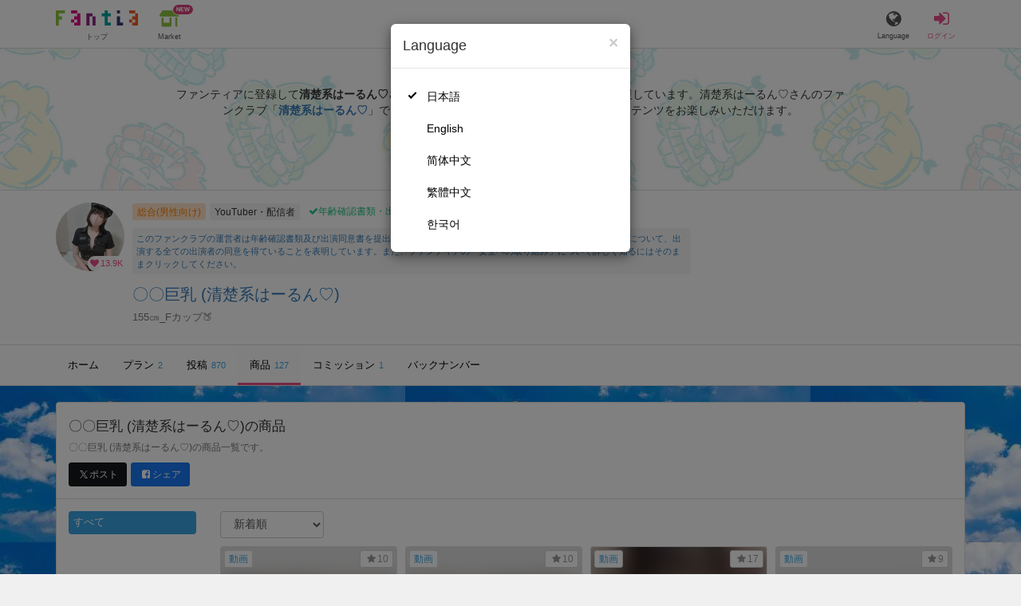

--- FILE ---
content_type: text/html; charset=utf-8
request_url: https://fantia.jp/fanclubs/213814/products
body_size: 12447
content:
<!DOCTYPE html><html lang="ja"><head><meta charset="utf-8" /><title>〇〇巨乳 (清楚系はーるん♡)の商品一覧｜ファンティア[Fantia]</title><meta name="csrf-param" content="authenticity_token" />
<meta name="csrf-token" content="rwqxMbxYpKt2dZw7tBQHyUReAEXDVGx7CYvervTnHAeVNfLafSx267UlZ_QRNTrTH8uFrKiYH-2ls1caCRtFbA" /><meta content="〇〇巨乳 (清楚系はーるん♡)の商品一覧です。「⭐️VOL(43)⭐️カラオケ中にいきなりチ⚪︎コを挿入された！！」、「⭐️VOL(42)⭐️モッチモチお尻に興奮する教師」など、127件の商品が登録されています。" name="description" /><meta content="清楚系はーるん♡,〇〇巨乳,YouTuber・配信者,Fantia,ファンティア" name="keyword" /><meta content="ファンティア[Fantia]" name="copyright" /><meta content="width=device-width, initial-scale=1, shrink-to-fit=no" name="viewport" /><meta content="〇〇巨乳 (清楚系はーるん♡)の商品一覧｜ファンティア[Fantia]" property="og:title" /><meta content="ja_JP" property="og:locale" /><meta content="website" property="og:type" /><meta content="https://fantia.jp/fanclubs/213814/products" property="og:url" /><meta content="summary_large_image" name="twitter:card" /><meta content="telephone=no" name="format-detection" /><meta content="https://c.fantia.jp/uploads/fanclub/ogp_image/213814/ogp_81414070-2971-4f26-91fa-eeae254f4a25.jpeg" property="og:image" /><meta content="https://c.fantia.jp/uploads/fanclub/ogp_image/213814/ogp_81414070-2971-4f26-91fa-eeae254f4a25.jpeg" property="twitter:image" /><meta content="ファンティア[Fantia]" property="og:site_name" /><meta content="〇〇巨乳 (清楚系はーるん♡)の商品一覧です。「⭐️VOL(43)⭐️カラオケ中にいきなりチ⚪︎コを挿入された！！」、「⭐️VOL(42)⭐️モッチモチお尻に興奮する教師」など、127件の商品が登録されています。" property="og:description" /><meta content="179941739065953" property="fb:app_id" /><link href="https://fantia.jp/assets/customers/apple-touch-icon-7c45e89fc530b2b3c1bd0f4497693fa2c174f0650cd9082824b4dd7e47bfefef.png" rel="apple-touch-icon" sizes="180x180" /><link href="https://fantia.jp/assets/customers/favicon-32x32-8ab6e1f6c630503f280adca20d089646e0ea67559d5696bb3b9f34469e15c168.png" rel="icon" sizes="32x32" type="image/png" /><link href="https://fantia.jp/assets/customers/favicon-16x16-3649f53c844baeb257115a90a4617c6dcad3395eace0145d0bf163ccbce38f72.png" rel="icon" sizes="16x16" type="image/png" /><link crossorigin="use-credentials" href="https://fantia.jp/assets/customers/manifest-c01a22c82c5309f372a1d3bf85d185d7c704b5c32efd0694b9ea0edd14726e69.json" rel="manifest" /><meta content="#ffffff" name="theme-color" /><!-- こちらを見ていただいているエンジニアさんへ --><!-- 虎の穴ラボでは一緒に働く仲間を募集中です！ --><!-- 現在募集中の職種： https://toranoana-lab.co.jp/recruit --><!-- カジュアル面談も受け付けておりますので、お気軽にご連絡ください！ --><!-- カジュアル面談について： https://toranoana-lab.co.jp/recruit/casual --><link rel="alternate" href="https://fantia.jp/fanclubs/213814/products?locale=jp" hreflang="ja"><link rel="alternate" href="https://fantia.jp/fanclubs/213814/products?locale=en" hreflang="en"><link rel="alternate" href="https://fantia.jp/fanclubs/213814/products?locale=zh-cn" hreflang="zh-Hans"><link rel="alternate" href="https://fantia.jp/fanclubs/213814/products?locale=zh-tw" hreflang="zh-Hant"><link rel="alternate" href="https://fantia.jp/fanclubs/213814/products?locale=ko" hreflang="ko"><link as="script" href="/lib/js/jquery/jquery-3.7.1.min.js" rel="preload" /><link rel="preload" href="/assets/application-fbcb0e1874fa42b21afb8fb69d70bcc2356b205b3846e8b65223b72759721815.css" media="all" as="style" /><link rel="stylesheet" href="/assets/application-fbcb0e1874fa42b21afb8fb69d70bcc2356b205b3846e8b65223b72759721815.css" media="all" /><link href="https://fantia.jp/fanclubs/213814/products" rel="canonical" /><script src="/lib/js/jquery/jquery-3.7.1.min.js"></script><script src="/assets/application-f23299c2ae00984e85188c26e1fb3585d71cd942b2e530eac762904e9712ce0e.js" defer="defer"></script><script src="/vite/assets/index-ivWVOwkI.js" defer="defer"></script><script>fanclubId = 213814;</script><script id="frontend-params" type="application/json">{
  "brand": 0,
  "is_paid": true,
  "is_logged_in": false,
  "show_adult": false,
  "locale": "ja",
  "toranoana_identify_token": "",
  "spotlight_url": "https://spotlight.fantia.jp",
  "current_locale": "ja",
  "user_type": "visitor",
  "is_viewable_fc_content": true
}</script><script nonce="6560fef926cf112c6c1a">(function(){var i=window.location.search.slice(1);var j="atag";var f="target_id";var k="target_type";var h="; path=/";var g="; max-age="+(60*60*24);if(!i){return}i.split("&").forEach(function(a){var b=a.split("=");if(b[0]===j){document.cookie="AFID="+b[1]+h+g;document.cookie="AF_REFERRER="+document.referrer+h+g}else{if(b[0]===f){document.cookie="AF_TARGET_ID="+b[1]+h+g}else{if(b[0]===k){document.cookie="AF_TARGET_TYPE="+b[1]+h+g}}}})})();</script></head><body class=" fanclubs-products  " data-brand="general" data-locale="ja" data-spotlight_url="https://spotlight.fantia.jp" data-user-type="visitor"><script>(function(){
var w=window,d=document;
var s="https://app.chatplus.jp/cp.js";
d["__cp_d"]="https://app.chatplus.jp";
d["__cp_c"]="ab404376_1";
var a=d.createElement("script"), m=d.getElementsByTagName("script")[0];
a.async=true,a.src=s,m.parentNode.insertBefore(a,m);})();</script><script charset="utf-8" defer="defer" src="https://platform.twitter.com/widgets.js" type="text/javascript"></script><div id="page"><header id="header"><div id="header-alerts"></div><nav id="header-nav"><div class="collapse hidden-md hidden-lg" id="collapse-search-form"><div class="container"><div class="search-form"><form action="/fanclubs" accept-charset="UTF-8" method="get"><input type="hidden" name="category" id="category_field" autocomplete="off" /><input type="hidden" name="brand_type" id="brand_type_field" value="0" autocomplete="off" /><input type="search" name="keyword" id="keyword_field" value="" placeholder="キーワードから探す" class="form-control search-form-input" /><button name="button" type="submit" class="search-form-btn" data-disable-with="検索中..."><i aria-hidden="true" class="fa fa-fw fa-search"></i></button></form></div></div></div><div class="header-nav-inner"><div class="container"><div class="left clearfix"><div class="inner-left d-flex align-items-center"><a class="header-logo header-nav-sp-small-text" href="/" title="ファンティア[Fantia]"><img alt="ファンティア[Fantia]" class="logo logo-height active-nav-btn" height="56" src="/assets/customers/logo-066a43beb728bc01849e909b7c749d9a4323b6f59227baff1f1536234c819939.svg" width="300" /><span class="name">トップ</span></a><div class="header-nav-btn header-nav-sp-small-text"><a class="nav-btn-renderer" href="/market"><span class="inner active-nav-btn"><img alt="マーケット" class="logo-height animation-new-service-icon relative" height="24" src="/assets/customers/shop-9afb818a02e64157ecaf551f70af1053cef662ec052af3826cb31f2ab1065f25.svg" width="27" /><span class="name"><span class="translation_missing" title="translation missing: ja.views.market">Market</span></span><img alt="new" class="icon-label-new" height="10" src="/assets/customers/label-new-332e90999645e410df7ba1ba0abf03e7c825dce93730190839f1cff687ce79c3.svg" width="27" /></span></a></div></div><div class="inner-right visible-xs"><div class="header-nav-divider hidden-xs"></div><div class="header-nav-btn header-nav-sp-small-text"><a class="nav-btn-renderer" data-toggle="modal" href="#modal-language-select" title="Language"><span class="inner"><i class="fa fa-globe"></i><span class="name">Language</span></span></a></div><div class="header-nav-btn primary header-nav-sp-small-text"><a class="nav-btn-renderer" href="/sessions/signin" title="ログイン"><span class="inner"><i class="fa fa-fw fa-sign-in"></i><span class="name">ログイン</span></span></a></div></div></div><div class="right hidden-xs"><div class="inner-right"><div class="header-nav-btn"><a class="nav-btn-renderer" data-toggle="modal" href="#modal-language-select" title="Language"><span class="inner"><i class="fa fa-globe"></i><span class="name">Language</span></span></a></div><div class="header-nav-btn primary"><a class="nav-btn-renderer" href="/sessions/signin" title="ログイン"><span class="inner"><i class="fa fa-fw fa-sign-in"></i><span class="name">ログイン</span></span></a></div></div></div></div></div></nav></header><div aria-labelledby="modal-language-select" class="modal fade" id="modal-language-select" role="dialog" tabindex="-1"><div class="modal-dialog modal-sm" role="document"><div class="modal-content"><div class="modal-header"><button aria-label="Close" class="close" data-dismiss="modal" type="button"><span aria-hidden="true"> &times;</span></button><h4 class="modal-title" id="modal-language-select">Language</h4></div><div class="modal-body modal-language-select-body"><ul><li class="modal-language-select-item"><a class="active" rel="nofollow" href="/fanclubs/213814/products?locale=ja">日本語</a></li><li class="modal-language-select-item"><a class="" rel="nofollow" href="/fanclubs/213814/products?locale=en">English</a></li><li class="modal-language-select-item"><a class="" rel="nofollow" href="/fanclubs/213814/products?locale=zh-cn">简体中文</a></li><li class="modal-language-select-item"><a class="" rel="nofollow" href="/fanclubs/213814/products?locale=zh-tw">繁體中文</a></li><li class="modal-language-select-item"><a class="" rel="nofollow" href="/fanclubs/213814/products?locale=ko">한국어</a></li></ul></div></div></div></div><div aria-labelledby="modal-shop-upgrade" class="modal fade" id="modal-shop-upgrade" role="dialog" tabindex="-1"><div class="modal-dialog" role="document"><div class="modal-content"><div class="modal-header"><button aria-label="Close" class="close" data-dismiss="modal" type="button"><span aria-hidden="true">&times;</span></button><h4 class="modal-title">ファンクラブへのアップグレード</h4></div><div class="modal-body"><div class="mb-50-children"><div><p><span class="text-primary bold">ファンクラブへアップグレードすると、ショップへ戻すことはできません。</span></p><p>ショップをファンクラブにアップグレードすると、ファンクラブの機能が利用できるようになります。</p><h4>アップグレードすることでできること</h4><ul><li>・<a href="https://help.fantia.jp/567" target="_blank">プランの開設</a><p>&nbsp;&nbsp;ファンクラブでは、無料プランのほか、ご希望の会費でファンの方に限定特典を提供する「有料プラン」を作成できます。また、商品に対してプラン限定で販売することが可能です。</p></li><li>・<a href="https://help.fantia.jp/1626" target="_blank">投稿機能</a><p>&nbsp;&nbsp;誰でも自由に見ることが出来る「公開コンテンツ」と、ファンにならないと見ることができないように設定出来る「限定コンテンツ」を作成できます。</p></li><li>・<a href="https://spotlight.fantia.jp/tips/20191210_commission" target="_blank">コミッション機能</a><p>&nbsp;&nbsp;ファンのリクエストに答えて納品することで報酬が得られる仕組みです。条件に合ったリクエストのみ引き受けることができるため、空き時間を利用して無理なくはじめられます。</p></li></ul><p>詳しくは<a href="https://help.fantia.jp/creator-guide" target="_blank">こちら</a>をご覧ください。</p></div></div></div><div class="modal-footer"><button class="btn btn-default" data-dismiss="modal" type="button">Close</button></div></div></div></div><div id="alerts"></div><script>$(function() {
  Modernizr.on('webp', function(result) {
    if (result) {
      $('#main.single-fanclub').css('background-image', 'url("https://c.fantia.jp/uploads/fanclub/back_image/213814/background_webp_ba5b57fa-b147-4524-89e7-bc16c279e84d.webp")');
    } else {
      $('#main.single-fanclub').css('background-image', 'url("https://c.fantia.jp/uploads/fanclub/back_image/213814/background_ba5b57fa-b147-4524-89e7-bc16c279e84d.jpeg")');
    }
  });
});</script><div class="fanclubs-introduction" id="introduction"><div class="container"><h1 class="title">〇〇巨乳 (清楚系はーるん♡)</h1><div class="readmore-wrap readmore-xs-container"><div class="js-readmore-xs"><p>ファンティアに登録して<strong>清楚系はーるん♡さん</strong>を応援しよう！</p><P>現在<strong>13874人のファン</strong>が応援しています。</P><p>清楚系はーるん♡さんのファンクラブ「<a href="/fanclubs/213814" title="清楚系はーるん♡"><strong>清楚系はーるん♡</strong></a>」では、「<a href="/posts/3855931" title="1月【新作】はめ撮り"><strong>1月【新作】はめ撮り</strong></a>」などの特別なコンテンツをお楽しみいただけます。</p></div></div><p><a class="btn btn-primary btn-very-lg" href="/account/signup" title="無料新規登録">無料新規登録</a></p></div></div><div class="fanclub-show-header"><div class="fanclub-summary navbar-target"><div class="container"><div class="row row-packed"><div class="col-xs-2 col-sm-2 col-md-1 col-lg-1"><div class="module fanclub fanclub-sm"><div class="fanclub-header"><a href="/fanclubs/213814" title="〇〇巨乳 (清楚系はーるん♡)のトップページ"></a><a href="/fanclubs/213814" title="〇〇巨乳 (清楚系はーるん♡)"><picture><source alt="〇〇巨乳 (清楚系はーるん♡)" class="img-fluid img-circle replace-if-no-image" data-srcset="https://c.fantia.jp/uploads/fanclub/icon_image/213814/thumb_webp_60299b7a-02e4-46dc-997e-11a6600d4ee3.webp" height="128" srcset="/images/fallback/common/loading-md.webp" type="image/webp" width="128" /><img alt="〇〇巨乳 (清楚系はーるん♡)" class="img-fluid img-circle replace-if-no-image lazyload" data-src="https://c.fantia.jp/uploads/fanclub/icon_image/213814/thumb_60299b7a-02e4-46dc-997e-11a6600d4ee3.jpeg" height="128" src="/images/fallback/common/loading-md.jpg" width="128" /></picture></a><div class="fanclub-fan-count"><span class="text-primary fan-count-inner" title="現在13874名のファンがいます"><i class="fa fa-fw fa-heart"></i><span>13.9K</span></span></div></div></div></div><div class="col-xs-10 col-sm-10 col-md-11 col-lg-11"><div class="row"><div class="col-sm-8 col-md-9"><div class="mb-5"><a class="btn btn-default btn-xs mr-5 mb-5 btn-category btn-category-pangender" href="/fanclubs?brand_type=0" title="総合(男性向け)">総合(男性向け)</a><a class="btn btn-default btn-xs mr-5 mb-5 btn-category" href="/fanclubs?brand_type=0&amp;category=youtuber" title="YouTuber・配信者">YouTuber・配信者</a><a class="btn not-btn not-btn-success btn-xs mb-5" data-container="body" data-placement="top" data-toggle="tooltip" href="https://spotlight.fantia.jp/news/safety?locale=ja" target="_blank"><i class="fa fa-check mr-3"></i>年齢確認書類・出演同意書類提出済</a></div><div class="well p-5 xs-scroll mb-15 max-width-700 font-80"><a href="https://spotlight.fantia.jp/news/safety?locale=ja" target="_blank">このファンクラブの運営者は年齢確認書類及び出演同意書を提出し、投稿者及び出演者が18歳以上であること、撮影及び投稿について、出演する全ての出演者の同意を得ていることを表明しています。また、ファンティアの「安全への取り組み」について詳しく知るにはそのままクリックしてください。</a></div><h1 class="fanclub-name"><a href="/fanclubs/213814" title="〇〇巨乳のトップページ">〇〇巨乳 (清楚系はーるん♡)</a></h1><div class="readmore-xxs-container visible-xs-block"><div class="fanclub-title text-muted js-readmore-xxs">155㎝_Fカップ🍑</div></div><div class="fanclub-title text-muted hidden-xs">155㎝_Fカップ🍑</div></div><div class="col-sm-4 col-md-3"><div class="fanclub-btns wrap-login-btn"><div class="popup-bar js-popup-bar" data-within-area="body"><div class="btn btn-primary btn-lg btn-block login-btn" href="/fanclubs/213814/plans" rel="nofollow"><div class="inner-loginbar-left"><p>ファンティアに登録して清楚系はーるん♡さんを応援しよう！</p></div><a class="inner-loginbar-right" href="/account/signup" title="無料新規登録">無料新規登録</a></div></div></div></div></div></div></div></div></div><div class="fanclub-tabs js-affix-nav" data-within-area="body"><div class="container"><nav class="scroll-tabs mb-3"><div class="scroll-tabs-main"><a class="tab-item tab-item-text" href="/fanclubs/213814" title="〇〇巨乳のホーム"><span>ホーム</span></a><a class="tab-item tab-item-text" href="/fanclubs/213814/plans" title="〇〇巨乳のプラン一覧"><span>プラン</span><span class="counter">2</span></a><a class="tab-item tab-item-text" href="/fanclubs/213814/posts" title="〇〇巨乳の投稿一覧"><span>投稿</span><span class="counter">870</span></a><a class="tab-item tab-item-text active" href="/fanclubs/213814/products" title="〇〇巨乳の商品一覧"><span>商品</span><span class="counter">127</span></a><a class="tab-item tab-item-text" href="/fanclubs/213814/commissions" title="〇〇巨乳のコミッション一覧"><span>コミッション</span><span class="counter">1</span></a><a class="tab-item tab-item-text" href="/fanclubs/213814/backnumbers" title="〇〇巨乳のバックナンバー一覧"><span>バックナンバー</span></a></div><a class="scroll-tab-arrow scroll-tab-arrow-left is-hide" href="#"><i class="fa fa-caret-left"></i></a><a class="scroll-tab-arrow scroll-tab-arrow-right" href="#"><i class="fa fa-caret-right"></i></a></nav></div></div></div><script class="gtm-json" type="application/ld+json">{"fanclub_id":213814,"fanclub_brand":"総合(男性向け)","fanclub_category":"YouTuber・配信者","fanclub_name":"〇〇巨乳","fanclub_user_name":"🐶は〜るん🐕","content_title":"〇〇巨乳 (清楚系はーるん♡)の商品一覧","content_type":"product"}</script><main class="single-fanclub" id="main"><div class="container"><div class="panel panel-default full-xs"><div class="panel-heading panel-heading-lg"><h1 class="panel-title"><a href="/fanclubs/213814"><span>〇〇巨乳 (清楚系はーるん♡)</span></a><span>の商品</span></h1><p class="text-muted"><small>〇〇巨乳 (清楚系はーるん♡)の商品一覧です。</small></p><p><a class="btn btn-sm mr-5 btn-twitter " href="http://twitter.com/intent/tweet?url=https://fantia.jp/fanclubs/213814/products&amp;text=〇〇巨乳 (清楚系はーるん♡)の商品一覧｜ファンティア[Fantia]" target="_blank" title="このページをポストする"><i class="fa fa-fw vertical-align-middle"><svg height="10" viewBox="0 0 1200 1227" width="10" xmlns="http://www.w3.org/2000/svg"><path d="M714.163 519.284L1160.89 0H1055.03L667.137 450.887L357.328 0H0L468.492 681.821L0 1226.37H105.866L515.491 750.218L842.672 1226.37H1200L714.137 519.284H714.163ZM569.165 687.828L521.697 619.934L144.011 79.6944H306.615L611.412 515.685L658.88 583.579L1055.08 1150.3H892.476L569.165 687.854V687.828Z"></path></svg></i><span>ポスト</span></a><a class="btn btn-sm btn-facebook " href="https://www.facebook.com/dialog/feed?app_id=179941739065953&amp;display=popup&amp;caption=fantia&amp;link=https://fantia.jp/fanclubs/213814/products&amp;redirect_uri=https://fantia.jp" target="_blank" title="このページをシェアする"><i class="fa fa-fw fa-facebook-square"></i><span>シェア</span></a></p></div><div class="panel-body"><div class="row"><div class="col-xs-12 col-sm-3 col-lg-2 mb-10"><ul class="nav-tag nav nav-pills nav-stacked"><li class="active"><a class="text" href="/fanclubs/213814/products" title="すべて">すべて</a></li></ul></div><div class="col-xs-12 col-sm-9 col-lg-10"><div class="row row-packed fc-search"><form class="search_form mb-10 form-inline inline-block  col-sm-9" id="product_search" action="/fanclubs/213814/products" accept-charset="UTF-8" method="get"><input autocomplete="off" type="hidden" name="q[tag]" id="q_tag" /><select class="form-control auto-submit" name="q[s]" id="q_s"><option value="updater">更新順</option>
<option selected="selected" value="newer">新着順</option>
<option value="popular">お気に入り順</option></select></form></div><div class="row row-packed row-eq-height"><div class="col-lg-3 col-md-3 col-sm-4 col-xs-6 mb-20"><div class="module product product-md h-100"><div class="module-inner product-inner"><div class="product-header"><div class="product-thumbnail force-square"><picture><img alt="〇〇巨乳の商品" class="img-fluid img-rounded replace-if-no-image lazyload img-blurred" data-src="https://c.fantia.jp/uploads/product/image/948909/micro_afd79333-a5e9-4796-89b0-7cd9b2fa6704.jpeg" height="300" src="/images/fallback/common/loading-md.jpg" width="300" /></picture></div><div class="product-overlay"></div></div><div class="product-body"><div class="product-price ell"><span>2,999円</span><span class="tax">(税込)</span></div><div class="balloon-container"><div class="balloon-message">プラン加入で2,980円(税込)〜<div class="balloon-arrow-up"></div></div></div><div class="product-labels mt-auto"><span class="label label-info mr-5">ダウンロード</span></div></div><a class="link-block" href="/products/948909" title="〇〇巨乳の商品"></a></div><a class="product-cat btn btn-xs btn-default ell" href="/products?brand_type=0&amp;product_categories_name=%E5%8B%95%E7%94%BB" title="動画"> 動画</a><div class="product-like-button"><span class="product-stars"><a class="btn btn-default btn-xs btn-star" data-container="body" data-placement="top" data-product_id="948909" data-toggle="tooltip" title="お気に入り登録はログインが必要です" type="button"><span><i class="fa fa-fw fa-star"></i><span class="counter">10</span></span></a></span></div></div></div><div class="col-lg-3 col-md-3 col-sm-4 col-xs-6 mb-20"><div class="module product product-md h-100"><div class="module-inner product-inner"><div class="product-header"><div class="product-thumbnail force-square"><picture><img alt="〇〇巨乳の商品" class="img-fluid img-rounded replace-if-no-image lazyload img-blurred" data-src="https://c.fantia.jp/uploads/product/image/936015/micro_6e84978f-aa4b-4e92-8f15-7aa64225092a.jpeg" height="300" src="/images/fallback/common/loading-md.jpg" width="300" /></picture></div><div class="product-overlay"></div></div><div class="product-body"><div class="product-price ell"><span>2,999円</span><span class="tax">(税込)</span></div><div class="product-labels mt-auto"><span class="label label-info mr-5">ダウンロード</span></div></div><a class="link-block" href="/products/936015" title="〇〇巨乳の商品"></a></div><a class="product-cat btn btn-xs btn-default ell" href="/products?brand_type=0&amp;product_categories_name=%E5%8B%95%E7%94%BB" title="動画"> 動画</a><div class="product-like-button"><span class="product-stars"><a class="btn btn-default btn-xs btn-star" data-container="body" data-placement="top" data-product_id="936015" data-toggle="tooltip" title="お気に入り登録はログインが必要です" type="button"><span><i class="fa fa-fw fa-star"></i><span class="counter">10</span></span></a></span></div></div></div><div class="col-lg-3 col-md-3 col-sm-4 col-xs-6 mb-20"><div class="module product product-md h-100"><div class="module-inner product-inner"><div class="product-header"><div class="product-thumbnail force-square"><picture><img alt="〇〇巨乳の商品" class="img-fluid img-rounded replace-if-no-image lazyload img-blurred" data-src="https://c.fantia.jp/uploads/product/image/906928/micro_4c8f8862-12dd-4658-b171-0eca773501da.jpeg" height="300" src="/images/fallback/common/loading-md.jpg" width="300" /></picture></div><div class="product-overlay"></div></div><div class="product-body"><div class="product-price ell"><span>1,666円</span><span class="tax">(税込)</span></div><div class="product-labels mt-auto"><span class="label label-info mr-5">ダウンロード</span></div></div><a class="link-block" href="/products/906928" title="〇〇巨乳の商品"></a></div><a class="product-cat btn btn-xs btn-default ell" href="/products?brand_type=0&amp;product_categories_name=%E5%8B%95%E7%94%BB" title="動画"> 動画</a><div class="product-like-button"><span class="product-stars"><a class="btn btn-default btn-xs btn-star" data-container="body" data-placement="top" data-product_id="906928" data-toggle="tooltip" title="お気に入り登録はログインが必要です" type="button"><span><i class="fa fa-fw fa-star"></i><span class="counter">17</span></span></a></span></div></div></div><div class="col-lg-3 col-md-3 col-sm-4 col-xs-6 mb-20"><div class="module product product-md h-100"><div class="module-inner product-inner"><div class="product-header"><div class="product-thumbnail force-square"><picture><img alt="〇〇巨乳の商品" class="img-fluid img-rounded replace-if-no-image lazyload img-blurred" data-src="https://c.fantia.jp/uploads/product/image/900978/micro_269e5771-af01-465d-ab41-fb533c923deb.jpeg" height="300" src="/images/fallback/common/loading-md.jpg" width="300" /></picture></div><div class="product-overlay"></div></div><div class="product-body"><div class="product-price ell"><span>1,777円</span><span class="tax">(税込)</span></div><div class="product-labels mt-auto"><span class="label label-info mr-5">ダウンロード</span></div></div><a class="link-block" href="/products/900978" title="〇〇巨乳の商品"></a></div><a class="product-cat btn btn-xs btn-default ell" href="/products?brand_type=0&amp;product_categories_name=%E5%8B%95%E7%94%BB" title="動画"> 動画</a><div class="product-like-button"><span class="product-stars"><a class="btn btn-default btn-xs btn-star" data-container="body" data-placement="top" data-product_id="900978" data-toggle="tooltip" title="お気に入り登録はログインが必要です" type="button"><span><i class="fa fa-fw fa-star"></i><span class="counter">9</span></span></a></span></div></div></div><div class="col-lg-3 col-md-3 col-sm-4 col-xs-6 mb-20"><div class="module product product-md h-100"><div class="module-inner product-inner"><div class="product-header"><div class="product-thumbnail force-square"><picture><img alt="〇〇巨乳の商品" class="img-fluid img-rounded replace-if-no-image lazyload img-blurred" data-src="https://c.fantia.jp/uploads/product/image/876162/micro_2aa94adf-dc71-48c2-9e15-95c4cfca3997.jpeg" height="300" src="/images/fallback/common/loading-md.jpg" width="300" /></picture></div><div class="product-overlay"></div></div><div class="product-body"><div class="product-price ell"><span>1,888円</span><span class="tax">(税込)</span></div><div class="product-labels mt-auto"><span class="label label-info mr-5">ダウンロード</span></div></div><a class="link-block" href="/products/876162" title="〇〇巨乳の商品"></a></div><a class="product-cat btn btn-xs btn-default ell" href="/products?brand_type=0&amp;product_categories_name=%E5%8B%95%E7%94%BB" title="動画"> 動画</a><div class="product-like-button"><span class="product-stars"><a class="btn btn-default btn-xs btn-star" data-container="body" data-placement="top" data-product_id="876162" data-toggle="tooltip" title="お気に入り登録はログインが必要です" type="button"><span><i class="fa fa-fw fa-star"></i><span class="counter">15</span></span></a></span></div></div></div><div class="col-lg-3 col-md-3 col-sm-4 col-xs-6 mb-20"><div class="module product product-md h-100"><div class="module-inner product-inner"><div class="product-header"><div class="product-thumbnail force-square"><picture><img alt="〇〇巨乳の商品" class="img-fluid img-rounded replace-if-no-image lazyload img-blurred" data-src="https://c.fantia.jp/uploads/product/image/872958/micro_f610fafc-21ba-4d3d-a8e6-c84a36b83288.jpeg" height="300" src="/images/fallback/common/loading-md.jpg" width="300" /></picture></div><div class="product-overlay"></div></div><div class="product-body"><div class="product-price ell"><span>1,777円</span><span class="tax">(税込)</span></div><div class="product-labels mt-auto"><span class="label label-info mr-5">ダウンロード</span></div></div><a class="link-block" href="/products/872958" title="〇〇巨乳の商品"></a></div><a class="product-cat btn btn-xs btn-default ell" href="/products?brand_type=0&amp;product_categories_name=%E5%8B%95%E7%94%BB" title="動画"> 動画</a><div class="product-like-button"><span class="product-stars"><a class="btn btn-default btn-xs btn-star" data-container="body" data-placement="top" data-product_id="872958" data-toggle="tooltip" title="お気に入り登録はログインが必要です" type="button"><span><i class="fa fa-fw fa-star"></i><span class="counter">12</span></span></a></span></div></div></div><div class="col-lg-3 col-md-3 col-sm-4 col-xs-6 mb-20"><div class="module product product-md h-100"><div class="module-inner product-inner"><div class="product-header"><div class="product-thumbnail force-square"><picture><img alt="〇〇巨乳の商品" class="img-fluid img-rounded replace-if-no-image lazyload img-blurred" data-src="https://c.fantia.jp/uploads/product/image/862181/micro_867ffbe6-7fca-46d7-b207-afe240aeed6b.jpeg" height="300" src="/images/fallback/common/loading-md.jpg" width="300" /></picture></div><div class="product-overlay"></div></div><div class="product-body"><div class="product-price ell"><span>1,888円</span><span class="tax">(税込)</span></div><div class="product-labels mt-auto"><span class="label label-info mr-5">ダウンロード</span></div></div><a class="link-block" href="/products/862181" title="〇〇巨乳の商品"></a></div><a class="product-cat btn btn-xs btn-default ell" href="/products?brand_type=0&amp;product_categories_name=%E5%8B%95%E7%94%BB" title="動画"> 動画</a><div class="product-like-button"><span class="product-stars"><a class="btn btn-default btn-xs btn-star" data-container="body" data-placement="top" data-product_id="862181" data-toggle="tooltip" title="お気に入り登録はログインが必要です" type="button"><span><i class="fa fa-fw fa-star"></i><span class="counter">13</span></span></a></span></div></div></div><div class="col-lg-3 col-md-3 col-sm-4 col-xs-6 mb-20"><div class="module product product-md h-100"><div class="module-inner product-inner"><div class="product-header"><div class="product-thumbnail force-square"><picture><img alt="〇〇巨乳の商品" class="img-fluid img-rounded replace-if-no-image lazyload img-blurred" data-src="https://c.fantia.jp/uploads/product/image/861408/micro_905fb602-6493-4222-b692-f8830072c152.jpeg" height="300" src="/images/fallback/common/loading-md.jpg" width="300" /></picture></div><div class="product-overlay"></div></div><div class="product-body"><div class="product-price ell"><span>1,555円</span><span class="tax">(税込)</span></div><div class="product-labels mt-auto"><span class="label label-info mr-5">ダウンロード</span></div></div><a class="link-block" href="/products/861408" title="〇〇巨乳の商品"></a></div><a class="product-cat btn btn-xs btn-default ell" href="/products?brand_type=0&amp;product_categories_name=%E5%8B%95%E7%94%BB" title="動画"> 動画</a><div class="product-like-button"><span class="product-stars"><a class="btn btn-default btn-xs btn-star" data-container="body" data-placement="top" data-product_id="861408" data-toggle="tooltip" title="お気に入り登録はログインが必要です" type="button"><span><i class="fa fa-fw fa-star"></i><span class="counter">18</span></span></a></span></div></div></div><div class="col-lg-3 col-md-3 col-sm-4 col-xs-6 mb-20"><div class="module product product-md h-100"><div class="module-inner product-inner"><div class="product-header"><div class="product-thumbnail force-square"><picture><img alt="〇〇巨乳の商品" class="img-fluid img-rounded replace-if-no-image lazyload img-blurred" data-src="https://c.fantia.jp/uploads/product/image/861403/micro_cce30c93-9b05-4e73-91a2-de8b7cf70ee1.jpeg" height="300" src="/images/fallback/common/loading-md.jpg" width="300" /></picture></div><div class="product-overlay"></div></div><div class="product-body"><div class="product-price ell"><span>1,555円</span><span class="tax">(税込)</span></div><div class="product-labels mt-auto"><span class="label label-info mr-5">ダウンロード</span></div></div><a class="link-block" href="/products/861403" title="〇〇巨乳の商品"></a></div><a class="product-cat btn btn-xs btn-default ell" href="/products?brand_type=0&amp;product_categories_name=%E5%8B%95%E7%94%BB" title="動画"> 動画</a><div class="product-like-button"><span class="product-stars"><a class="btn btn-default btn-xs btn-star" data-container="body" data-placement="top" data-product_id="861403" data-toggle="tooltip" title="お気に入り登録はログインが必要です" type="button"><span><i class="fa fa-fw fa-star"></i><span class="counter">12</span></span></a></span></div></div></div><div class="col-lg-3 col-md-3 col-sm-4 col-xs-6 mb-20"><div class="module product product-md h-100"><div class="module-inner product-inner"><div class="product-header"><div class="product-thumbnail force-square"><picture><img alt="〇〇巨乳の商品" class="img-fluid img-rounded replace-if-no-image lazyload img-blurred" data-src="https://c.fantia.jp/uploads/product/image/854710/micro_94fb0713-d66e-427e-af8e-35dd3dbec45a.jpeg" height="300" src="/images/fallback/common/loading-md.jpg" width="300" /></picture></div><div class="product-overlay"></div></div><div class="product-body"><div class="product-price ell"><span>1,777円</span><span class="tax">(税込)</span></div><div class="product-labels mt-auto"><span class="label label-info mr-5">ダウンロード</span></div></div><a class="link-block" href="/products/854710" title="〇〇巨乳の商品"></a></div><a class="product-cat btn btn-xs btn-default ell" href="/products?brand_type=0&amp;product_categories_name=%E5%8B%95%E7%94%BB" title="動画"> 動画</a><div class="product-like-button"><span class="product-stars"><a class="btn btn-default btn-xs btn-star" data-container="body" data-placement="top" data-product_id="854710" data-toggle="tooltip" title="お気に入り登録はログインが必要です" type="button"><span><i class="fa fa-fw fa-star"></i><span class="counter">13</span></span></a></span></div></div></div><div class="col-lg-3 col-md-3 col-sm-4 col-xs-6 mb-20"><div class="module product product-md h-100"><div class="module-inner product-inner"><div class="product-header"><div class="product-thumbnail force-square"><picture><img alt="〇〇巨乳の商品" class="img-fluid img-rounded replace-if-no-image lazyload img-blurred" data-src="https://c.fantia.jp/uploads/product/image/845275/micro_a53530f0-3848-4ae0-9e69-114e5ac272fa.jpeg" height="300" src="/images/fallback/common/loading-md.jpg" width="300" /></picture></div><div class="product-overlay"></div></div><div class="product-body"><div class="product-price ell"><span>1,777円</span><span class="tax">(税込)</span></div><div class="product-labels mt-auto"><span class="label label-info mr-5">ダウンロード</span></div></div><a class="link-block" href="/products/845275" title="〇〇巨乳の商品"></a></div><a class="product-cat btn btn-xs btn-default ell" href="/products?brand_type=0&amp;product_categories_name=%E5%8B%95%E7%94%BB" title="動画"> 動画</a><div class="product-like-button"><span class="product-stars"><a class="btn btn-default btn-xs btn-star" data-container="body" data-placement="top" data-product_id="845275" data-toggle="tooltip" title="お気に入り登録はログインが必要です" type="button"><span><i class="fa fa-fw fa-star"></i><span class="counter">12</span></span></a></span></div></div></div><div class="col-lg-3 col-md-3 col-sm-4 col-xs-6 mb-20"><div class="module product product-md h-100"><div class="module-inner product-inner"><div class="product-header"><div class="product-thumbnail force-square"><picture><img alt="〇〇巨乳の商品" class="img-fluid img-rounded replace-if-no-image lazyload img-blurred" data-src="https://c.fantia.jp/uploads/product/image/843898/micro_7cab12c9-6a58-4dd9-980d-ab42e6663858.jpeg" height="300" src="/images/fallback/common/loading-md.jpg" width="300" /></picture></div><div class="product-overlay"></div></div><div class="product-body"><div class="product-price ell"><span>1,777円</span><span class="tax">(税込)</span></div><div class="product-labels mt-auto"><span class="label label-info mr-5">ダウンロード</span></div></div><a class="link-block" href="/products/843898" title="〇〇巨乳の商品"></a></div><a class="product-cat btn btn-xs btn-default ell" href="/products?brand_type=0&amp;product_categories_name=%E5%8B%95%E7%94%BB" title="動画"> 動画</a><div class="product-like-button"><span class="product-stars"><a class="btn btn-default btn-xs btn-star" data-container="body" data-placement="top" data-product_id="843898" data-toggle="tooltip" title="お気に入り登録はログインが必要です" type="button"><span><i class="fa fa-fw fa-star"></i><span class="counter">11</span></span></a></span></div></div></div><div class="col-lg-3 col-md-3 col-sm-4 col-xs-6 mb-20"><div class="module product product-md h-100"><div class="module-inner product-inner"><div class="product-header"><div class="product-thumbnail force-square"><picture><img alt="〇〇巨乳の商品" class="img-fluid img-rounded replace-if-no-image lazyload img-blurred" data-src="https://c.fantia.jp/uploads/product/image/842903/micro_2cfae87f-138e-4de6-bed0-72ddf553adab.jpeg" height="300" src="/images/fallback/common/loading-md.jpg" width="300" /></picture></div><div class="product-overlay"></div></div><div class="product-body"><div class="product-price ell"><span>1,500円</span><span class="tax">(税込)</span></div><div class="product-labels mt-auto"><span class="label label-info mr-5">ダウンロード</span></div></div><a class="link-block" href="/products/842903" title="〇〇巨乳の商品"></a></div><a class="product-cat btn btn-xs btn-default ell" href="/products?brand_type=0&amp;product_categories_name=%E5%8B%95%E7%94%BB" title="動画"> 動画</a><div class="product-like-button"><span class="product-stars"><a class="btn btn-default btn-xs btn-star" data-container="body" data-placement="top" data-product_id="842903" data-toggle="tooltip" title="お気に入り登録はログインが必要です" type="button"><span><i class="fa fa-fw fa-star"></i><span class="counter">15</span></span></a></span></div></div></div><div class="col-lg-3 col-md-3 col-sm-4 col-xs-6 mb-20"><div class="module product product-md h-100"><div class="module-inner product-inner"><div class="product-header"><div class="product-thumbnail force-square"><picture><img alt="〇〇巨乳の商品" class="img-fluid img-rounded replace-if-no-image lazyload img-blurred" data-src="https://c.fantia.jp/uploads/product/image/840625/micro_e5dd73dc-c7be-49e3-a9e9-c423f75c10cc.jpeg" height="300" src="/images/fallback/common/loading-md.jpg" width="300" /></picture></div><div class="product-overlay"></div></div><div class="product-body"><div class="product-price ell"><span>1,777円</span><span class="tax">(税込)</span></div><div class="product-labels mt-auto"><span class="label label-info mr-5">ダウンロード</span></div></div><a class="link-block" href="/products/840625" title="〇〇巨乳の商品"></a></div><a class="product-cat btn btn-xs btn-default ell" href="/products?brand_type=0&amp;product_categories_name=%E5%8B%95%E7%94%BB" title="動画"> 動画</a><div class="product-like-button"><span class="product-stars"><a class="btn btn-default btn-xs btn-star" data-container="body" data-placement="top" data-product_id="840625" data-toggle="tooltip" title="お気に入り登録はログインが必要です" type="button"><span><i class="fa fa-fw fa-star"></i><span class="counter">9</span></span></a></span></div></div></div><div class="col-lg-3 col-md-3 col-sm-4 col-xs-6 mb-20"><div class="module product product-md h-100"><div class="module-inner product-inner"><div class="product-header"><div class="product-thumbnail force-square"><picture><img alt="〇〇巨乳の商品" class="img-fluid img-rounded replace-if-no-image lazyload img-blurred" data-src="https://c.fantia.jp/uploads/product/image/829831/micro_95791eda-e910-4f27-a4de-73ad4745b057.jpeg" height="300" src="/images/fallback/common/loading-md.jpg" width="300" /></picture></div><div class="product-overlay"></div></div><div class="product-body"><div class="product-price ell"><span>1,500円</span><span class="tax">(税込)</span></div><div class="product-labels mt-auto"><span class="label label-info mr-5">ダウンロード</span></div></div><a class="link-block" href="/products/829831" title="〇〇巨乳の商品"></a></div><a class="product-cat btn btn-xs btn-default ell" href="/products?brand_type=0&amp;product_categories_name=%E5%8B%95%E7%94%BB" title="動画"> 動画</a><div class="product-like-button"><span class="product-stars"><a class="btn btn-default btn-xs btn-star" data-container="body" data-placement="top" data-product_id="829831" data-toggle="tooltip" title="お気に入り登録はログインが必要です" type="button"><span><i class="fa fa-fw fa-star"></i><span class="counter">18</span></span></a></span></div></div></div><div class="col-lg-3 col-md-3 col-sm-4 col-xs-6 mb-20"><div class="module product product-md h-100"><div class="module-inner product-inner"><div class="product-header"><div class="product-thumbnail force-square"><picture><img alt="〇〇巨乳の商品" class="img-fluid img-rounded replace-if-no-image lazyload img-blurred" data-src="https://c.fantia.jp/uploads/product/image/816723/micro_1b8feee0-9bce-4da9-9240-9e1fbff1e7ad.jpeg" height="300" src="/images/fallback/common/loading-md.jpg" width="300" /></picture></div><div class="product-overlay"></div></div><div class="product-body"><div class="product-price ell"><span>1,777円</span><span class="tax">(税込)</span></div><div class="product-labels mt-auto"><span class="label label-info mr-5">ダウンロード</span></div></div><a class="link-block" href="/products/816723" title="〇〇巨乳の商品"></a></div><a class="product-cat btn btn-xs btn-default ell" href="/products?brand_type=0&amp;product_categories_name=%E5%8B%95%E7%94%BB" title="動画"> 動画</a><div class="product-like-button"><span class="product-stars"><a class="btn btn-default btn-xs btn-star" data-container="body" data-placement="top" data-product_id="816723" data-toggle="tooltip" title="お気に入り登録はログインが必要です" type="button"><span><i class="fa fa-fw fa-star"></i><span class="counter">18</span></span></a></span></div></div></div><div class="col-lg-3 col-md-3 col-sm-4 col-xs-6 mb-20"><div class="module product product-md h-100"><div class="module-inner product-inner"><div class="product-header"><div class="product-thumbnail force-square"><picture><img alt="〇〇巨乳の商品" class="img-fluid img-rounded replace-if-no-image lazyload img-blurred" data-src="https://c.fantia.jp/uploads/product/image/801987/micro_ef1cb314-9028-472d-b12d-8278d2cc68fd.png" height="300" src="/images/fallback/common/loading-md.jpg" width="300" /></picture></div><div class="product-overlay"></div></div><div class="product-body"><div class="product-price ell"><span>2,222円</span><span class="tax">(税込)</span></div><div class="product-labels mt-auto"><span class="label label-info mr-5">ダウンロード</span></div></div><a class="link-block" href="/products/801987" title="〇〇巨乳の商品"></a></div><a class="product-cat btn btn-xs btn-default ell" href="/products?brand_type=0&amp;product_categories_name=%E5%8B%95%E7%94%BB" title="動画"> 動画</a><div class="product-like-button"><span class="product-stars"><a class="btn btn-default btn-xs btn-star" data-container="body" data-placement="top" data-product_id="801987" data-toggle="tooltip" title="お気に入り登録はログインが必要です" type="button"><span><i class="fa fa-fw fa-star"></i><span class="counter">18</span></span></a></span></div></div></div><div class="col-lg-3 col-md-3 col-sm-4 col-xs-6 mb-20"><div class="module product product-md h-100"><div class="module-inner product-inner"><div class="product-header"><div class="product-thumbnail force-square"><picture><img alt="〇〇巨乳の商品" class="img-fluid img-rounded replace-if-no-image lazyload img-blurred" data-src="https://c.fantia.jp/uploads/product/image/801761/micro_d957fe7c-cd5c-40d6-a181-17226592dfc0.jpeg" height="300" src="/images/fallback/common/loading-md.jpg" width="300" /></picture></div><div class="product-overlay"></div></div><div class="product-body"><div class="product-price ell"><span>1,999円</span><span class="tax">(税込)</span></div><div class="product-labels mt-auto"><span class="label label-info mr-5">ダウンロード</span></div></div><a class="link-block" href="/products/801761" title="〇〇巨乳の商品"></a></div><a class="product-cat btn btn-xs btn-default ell" href="/products?brand_type=0&amp;product_categories_name=%E5%8B%95%E7%94%BB" title="動画"> 動画</a><div class="product-like-button"><span class="product-stars"><a class="btn btn-default btn-xs btn-star" data-container="body" data-placement="top" data-product_id="801761" data-toggle="tooltip" title="お気に入り登録はログインが必要です" type="button"><span><i class="fa fa-fw fa-star"></i><span class="counter">10</span></span></a></span></div></div></div><div class="col-lg-3 col-md-3 col-sm-4 col-xs-6 mb-20"><div class="module product product-md h-100"><div class="module-inner product-inner"><div class="product-header"><div class="product-thumbnail force-square"><picture><img alt="〇〇巨乳の商品" class="img-fluid img-rounded replace-if-no-image lazyload img-blurred" data-src="https://c.fantia.jp/uploads/product/image/797487/micro_9f795885-7992-4944-854f-4cb8398fea8e.png" height="300" src="/images/fallback/common/loading-md.jpg" width="300" /></picture></div><div class="product-overlay"></div></div><div class="product-body"><div class="product-price ell"><span>1,777円</span><span class="tax">(税込)</span></div><div class="product-labels mt-auto"><span class="label label-info mr-5">ダウンロード</span></div></div><a class="link-block" href="/products/797487" title="〇〇巨乳の商品"></a></div><a class="product-cat btn btn-xs btn-default ell" href="/products?brand_type=0&amp;product_categories_name=%E5%8B%95%E7%94%BB" title="動画"> 動画</a><div class="product-like-button"><span class="product-stars"><a class="btn btn-default btn-xs btn-star" data-container="body" data-placement="top" data-product_id="797487" data-toggle="tooltip" title="お気に入り登録はログインが必要です" type="button"><span><i class="fa fa-fw fa-star"></i><span class="counter">14</span></span></a></span></div></div></div><div class="col-lg-3 col-md-3 col-sm-4 col-xs-6 mb-20"><div class="module product product-md h-100"><div class="module-inner product-inner"><div class="product-header"><div class="product-thumbnail force-square"><picture><img alt="〇〇巨乳の商品" class="img-fluid img-rounded replace-if-no-image lazyload img-blurred" data-src="https://c.fantia.jp/uploads/product/image/796068/micro_0d86ef71-83ae-4fb9-af4a-2f90f737f656.png" height="300" src="/images/fallback/common/loading-md.jpg" width="300" /></picture></div><div class="product-overlay"></div></div><div class="product-body"><div class="product-price ell"><span>1,777円</span><span class="tax">(税込)</span></div><div class="product-labels mt-auto"><span class="label label-info mr-5">ダウンロード</span></div></div><a class="link-block" href="/products/796068" title="〇〇巨乳の商品"></a></div><a class="product-cat btn btn-xs btn-default ell" href="/products?brand_type=0&amp;product_categories_name=%E5%8B%95%E7%94%BB" title="動画"> 動画</a><div class="product-like-button"><span class="product-stars"><a class="btn btn-default btn-xs btn-star" data-container="body" data-placement="top" data-product_id="796068" data-toggle="tooltip" title="お気に入り登録はログインが必要です" type="button"><span><i class="fa fa-fw fa-star"></i><span class="counter">13</span></span></a></span></div></div></div></div><nav class="text-center"><ul class="pagination"><li class="page-item active"><a remote="false" class="page-link">1</a></li><li class="page-item next"><a rel="next" class="page-link" href="/fanclubs/213814/products?page=2">2</a></li><li class="page-item"><a class="page-link" href="/fanclubs/213814/products?page=3">3</a></li><li class="page-item"><a class="page-link" href="/fanclubs/213814/products?page=4">4</a></li><li class="page-item"><a class="page-link" href="/fanclubs/213814/products?page=5">5</a></li><li class="page-item"><a rel="next" class="page-link" href="/fanclubs/213814/products?page=2"><i class="fa fa-angle-right"></i></a></li><li class="page-item"><a class="page-link" href="/fanclubs/213814/products?page=7"><i class="fa fa-angle-double-right"></i></a></li></ul></nav></div></div></div></div></div></main><nav class="mb-0" id="breadcrumb"><div class="container"><ol class="breadcrumb no-padding" itemscope="" itemtype="http://schema.org/BreadcrumbList"><li itemprop="itemListElement" itemscope="" itemtype="http://schema.org/ListItem"><a href="/" itemprop="item" title="ファンティア[Fantia]"><span itemprop="name">ファンティア[Fantia]</span></a><meta content="1" itemprop="position" /></li><li itemprop="itemListElement" itemscope="" itemtype="http://schema.org/ListItem"><a href="/fanclubs?brand_type=0&amp;category=youtuber" itemprop="item" title="カテゴリー「YouTuber・配信者」のクリエイター一覧"><span itemprop="name">YouTuber・配信者</span></a><meta content="2" itemprop="position" /></li><li itemprop="itemListElement" itemscope="" itemtype="http://schema.org/ListItem"><a href="/fanclubs/213814" itemprop="item" title="〇〇巨乳 (清楚系はーるん♡)のトップページ"><span itemprop="name">〇〇巨乳 (清楚系はーるん♡)</span></a><meta content="3" itemprop="position" /></li><li class="active" itemprop="itemListElement" itemscope="" itemtype="http://schema.org/ListItem"><a href="/fanclubs/213814/products" itemprop="item" title="〇〇巨乳 (清楚系はーるん♡)のトップページ"><span itemprop="name">商品</span></a><meta content="4" itemprop="position" /></li></ol></div></nav><div data-fanclub-id="213814" data-is-joining-status="false" data-is-owner-status="false" id="fanclub-support-status"></div><footer id="footer"><div class="js-fix-back-to-top-container fix-back-to-top-container"><div class="fix-back-to-top"><a href="#" title="トップへ戻る"><i class="fa fa-arrow-up"></i></a></div></div><div class="footer-back-to-top"><a href="#" title="トップへ戻る"><i class="fa fa-arrow-up"></i><span>トップへ戻る</span></a></div><div class="footer-nav"><div class="container"><div class="row"><div class="col-xs-12 col-sm-8 col-md-6 col-md-push-3"><div class="row"><div class="col-xs-12 col-sm-6 col-md-6"><nav class="footer-sitemap"><h4>ブランド</h4><ul><li><a href="/?brand_type=0" title="ファンティア総合TOP">ファンティア - 総合(男性向け)</a></li><li><a href="/?brand_type=2" title="ファンティア女性向けTOP">ファンティア - 女性向け</a></li><li><a href="/?brand_type=3" title="ファンティア全年齢向けTOP">ファンティア - 全年齢</a></li><li><a href="/?brand_type=4" title="ファンティア占いTOP">ファンティア - 占い</a></li></ul></nav><nav class="footer-sitemap"><h4>ご利用について</h4><ul><li><a href="https://spotlight.fantia.jp/" target="_blank" title="ファンティアスポットライト"><span>最新情報・TIPS</span><i class="fa fa-external-link ml-5"></i></a></li><li><a href="https://help.fantia.jp/237" target="_blank" title="楽しみ方・使い方"><span>楽しみ方・使い方</span><i class="fa fa-external-link ml-5"></i></a></li><li><a href="https://help.fantia.jp/" target="_blank" title="ファンティアヘルプセンター"><span>ヘルプセンター</span><i class="fa fa-external-link ml-5"></i></a></li><li><a href="https://spotlight.fantia.jp/news/safety?locale=ja" target="_blank" title="ファンティアの安全への取り組みについて"><span>ファンティアの安全への取り組みについて</span><i class="fa fa-external-link ml-5"></i></a></li><li><a href="/help/company">会社概要</a></li><li><a href="/help/terms">利用規約</a></li><li><a href="https://help.fantia.jp/guideline" target="_blank" title="投稿ガイドライン"><span>投稿ガイドライン</span><i class="fa fa-external-link ml-5"></i></a></li><li><a href="/help/law">特定商取引法に基づく表記</a></li><li><a href="/help/privacy">プライバシーポリシー</a></li><li><a href="/help/antisocialist">反社会的勢力に対する基本方針</a></li><li><a href="/help/inquiry">お問い合わせ</a></li><li><a href="/help/inquiry">不正なユーザー・コンテンツの報告</a></li><li><a target="_blank" href="https://help.fantia.jp/240">ロゴ素材のダウンロード</a></li><li><a href="/help/sitemap">サイトマップ</a></li><li><a href="https://docs.google.com/forms/d/e/1FAIpQLSeL9aVSjOsbXaJvwAcfdyoTCr5F4U5433tDKCa5zFjpZHFi4Q/viewform" target="_blank"><span>ご意見箱</span><i class="fa fa-external-link ml-5"></i></a></li></ul></nav></div><div class="col-xs-12 col-sm-6 col-md-6"><nav class="footer-sitemap"><h4><a href="/ranking?brand_type=0"><span>ランキング</span></a></h4><ul><li><a href="/ranking?brand_type=0&amp;content=fanclub"><span>人気のクリエイター</span></a></li><li><a href="/ranking?brand_type=0&amp;content=post"><span>人気の投稿</span></a></li><li><a href="/ranking?brand_type=0&amp;content=product&amp;only_lottery=false"><span>人気の商品</span></a></li><li><a href="/ranking?brand_type=0&amp;content=product&amp;only_lottery=true"><span>人気のくじ商品</span></a></li><li><a href="/ranking?brand_type=0&amp;content=commission"><span>人気のコミッション</span></a></li></ul></nav><nav class="footer-sitemap"><h4><a href="/fanclubs?brand_type=0">探す</a></h4><ul><li><a href="/fanclubs?brand_type=0"><span>クリエイターを探す</span></a><a href="/posts?brand_type=0"><span>投稿を探す</span></a></li><li><a href="/products?brand_type=0"><span>商品を探す</span></a></li><li><a href="/commissions?brand_type=0"><span>コミッションを探す</span></a></li><li><a href="/tags?brand_type=0"><span>投稿タグを探す</span></a></li></ul></nav><nav class="footer-sitemap"><h4>Language</h4><ul><li><a class="active" rel="nofollow" href="/fanclubs/213814/products?locale=ja">日本語</a></li><li><a class="" rel="nofollow" href="/fanclubs/213814/products?locale=en">English</a></li><li><a class="" rel="nofollow" href="/fanclubs/213814/products?locale=zh-cn">简体中文</a></li><li><a class="" rel="nofollow" href="/fanclubs/213814/products?locale=zh-tw">繁體中文</a></li><li><a class="" rel="nofollow" href="/fanclubs/213814/products?locale=ko">한국어</a></li></ul></nav></div></div></div><div class="footer-payment col-xs-12 col-sm-4 col-md-3 col-md-push-3 mb-50"><h4><a href="https://help.fantia.jp/285" target="_blank">ご利用可能なお支払い方法<i class="fa fa-external-link ml-5"></i></a></h4><p><a href="https://help.fantia.jp/285" target="_blank" title="ご利用できる支払い方法の詳細はこちら"><small><span>ご利用できる支払い方法の詳細はこちら</span><i class="fa fa-external-link ml-5"></i></small></a></p><p><a href="/help/conveni" title="コンビニ決済でのお支払い方法"><small><span>コンビニ決済でのお支払い方法</span><i class="fa fa-fw fa-angle-right"></i></small></a></p><p><a href="/help/bank" title="銀行振込(ペイジー)でのお支払い方法"><small><span>銀行振込でのお支払い方法</span><i class="fa fa-fw fa-angle-right"></i></small></a></p><nav class="footer-sitemap mt-50 mb-0"><h4><span class="title-main">採用情報</span></h4><div class="mb-10"><a href="https://toranoana-lab.co.jp/recruit?utm_source=fantia&amp;utm_medium=footer_bnr&amp;utm_campaign=recruiting_202112#recruit-job" target="_blank"><img alt="開発エンジニアほか積極採用中！" class="img-fluid border lazyload" height="250" src="/assets/customers/common/engineer202502-c5447d8670502ec921aab493f8aed9cac76c65407b1c39f4dc58a55a9f33ae1d.jpg" width="500" /></a></div><ul class="jobs-container" data-type="footer"><li><a href="https://yumenosora.co.jp/archives/job/1724?utm_source=fantia&amp;utm_medium=footer_text&amp;utm_campaign=recruiting_202007" target="_blank"><span>Webエンジニア中途採用（正社員）</span></a></li></ul></nav></div><div class="footer-about col-xs-12 col-sm-12 col-md-3 col-md-pull-9 mb-30"><h4>このサイトについて</h4><p class="mb-20"><a href="/" title="ファンティア[Fantia]"><img alt="ファンティア[Fantia]" class="footer-logo" height="30" src="/assets/customers/logo-066a43beb728bc01849e909b7c749d9a4323b6f59227baff1f1536234c819939.svg" width="150" /></a></p><p><strong>ファンティア[Fantia]はクリエイター支援プラットフォームです。</strong></p><p><small>ファンティア[Fantia]は、イラストレーター・漫画家・コスプレイヤー・ゲーム製作者・VTuberなど、 各方面で活躍するクリエイターが、創作活動に必要な資金を獲得できるサービスです。<br />誰でも無料で登録でき、あなたを応援したいファンからの支援を受けられます。</small></p><p><nav class="footer-sns"><a href="https://x.com/fantia_jp" target="_blank" title="ファンティア公式X"><i class="fa"><svg height="21" viewBox="0 0 1200 1227" width="21" xmlns="http://www.w3.org/2000/svg"><path d="M714.163 519.284L1160.89 0H1055.03L667.137 450.887L357.328 0H0L468.492 681.821L0 1226.37H105.866L515.491 750.218L842.672 1226.37H1200L714.137 519.284H714.163ZM569.165 687.828L521.697 619.934L144.011 79.6944H306.615L611.412 515.685L658.88 583.579L1055.08 1150.3H892.476L569.165 687.854V687.828Z"></path></svg></i></a><a href="https://www.instagram.com/fantiajp/" target="_blank" title="ファンティア公式Instagram"><i class="fa fa-instagram fa-2x"></i></a></nav></p><p class="footer-copyright"><span>2026</span><i class="fa fa-copyright fa-fw"></i><a href="/" title="ファンティア[Fantia]">ファンティア[Fantia]</a></p></div></div></div><div class="footer-visible-in-form-page"><p class="footer-copyright text-center"><span>2026</span><i class="fa fa-copyright fa-fw"></i><a href="/" title="ファンティア[Fantia]">ファンティア[Fantia]</a></p></div></div></footer><script class="gtm-json" type="application/ld+json"></script><script type="text/javascript">
  window.dataLayer = window.dataLayer || [];
// タグでgtm-jsonを持つjson要素をDataLayerに渡す
// GTMのイベントに送信するgtm-jsonはこれより以前にのHTMLへ描画しないといけない
const dataLayerObjects = document.getElementsByClassName("gtm-json");
if (dataLayerObjects) {
  for(const dataObject of dataLayerObjects) {
    if (!dataObject.innerHTML) {
      continue;
    }
    window.dataLayer.push(JSON.parse(dataObject.innerHTML));
  }
}
</script>

<!-- Google Tag Manager 2016 -->
<noscript><iframe src="//www.googletagmanager.com/ns.html?id=GTM-PMJHZP"
height="0" width="0" style="display:none;visibility:hidden"></iframe></noscript>
<script nonce='6560fef926cf112c6c1a'>(function(w,d,s,l,i){w[l]=w[l]||[];w[l].push({'gtm.start':
new Date().getTime(),event:'gtm.js'});var f=d.getElementsByTagName(s)[0],
j=d.createElement(s),dl=l!='dataLayer'?'&l='+l:'';j.async=true;j.src=
'//www.googletagmanager.com/gtm.js?id='+i+dl;var n=d.querySelector('[nonce]');
n&&j.setAttribute('nonce',n.nonce||n.getAttribute('nonce'));f.parentNode.insertBefore(j,f);
})(window,document,'script','dataLayer','GTM-PMJHZP');</script>
<!-- End Google Tag Manager -->
</div></body><script>window.cookieLocale = "";</script></html>